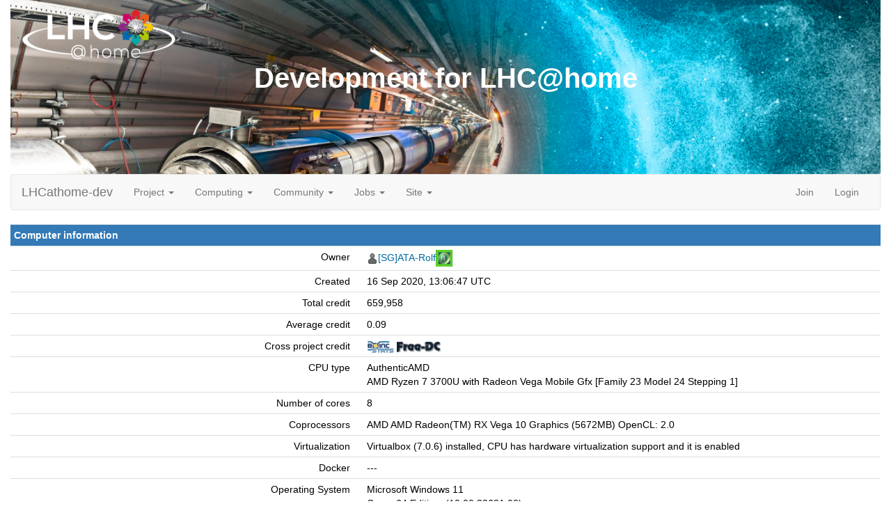

--- FILE ---
content_type: text/html; charset=utf-8
request_url: https://lhcathomedev.cern.ch/lhcathome-dev/show_host_detail.php?hostid=4229
body_size: 10969
content:
<!DOCTYPE html>
        <html lang="en">
        <head>
    <script src="https://ajax.googleapis.com/ajax/libs/jquery/3.7.1/jquery.min.js"></script>
        <meta name="viewport" content="width=device-width, initial-scale=1">
    <title>Computer 4229</title>

        <meta charset="utf-8">
    <script>
  if (window.matchMedia('(prefers-color-scheme: dark)').media === 'not all') {
      console.log("foobar");
    document.documentElement.style.display = 'none';
    document.head.insertAdjacentHTML(
        'beforeend',
        '<link rel="stylesheet" href="sample_bootstrap.min.css" onload="document.documentElement.style.display = \'\'"><link rel="stylesheet" href="custom.css">'
    );
  }
</script>
<link rel="stylesheet" href="bootstrap_darkly.min.css" media="(prefers-color-scheme: dark)">
<link rel="stylesheet" href="custom_dark.css" media="(prefers-color-scheme: dark)">
<link rel="stylesheet" href="sample_bootstrap.min.css" media="(prefers-color-scheme: no-preference), (prefers-color-scheme: light)">
<link rel="stylesheet" href="custom.css" media="(prefers-color-scheme: no-preference), (prefers-color-scheme: light)">
            <link rel=stylesheet type="text/css" href="https://lhcathomedev.cern.ch/lhcathome-dev/white3.css">
        
        <link rel=alternate type="application/rss+xml" title="RSS 2.0" href="https://lhcathomedev.cern.ch/lhcathome-dev/rss_main.php">
        </head>
    <body ><div class="container-fluid">
    <div id="banner"><h1>Development for LHC@home<span></span></h1></div><nav class="navbar navbar-default">

  <div class="container-fluid">
    <div class="navbar-header">
      <button type="button" class="navbar-toggle" data-toggle="collapse" data-target="#myNavbar">
        <span class="icon-bar"></span>
        <span class="icon-bar"></span>
        <span class="icon-bar"></span>
      </button>
      <a class="navbar-brand" href=https://lhcathomedev.cern.ch/lhcathome-dev/>LHCathome-dev</a>
    </div>
    <div class="collapse navbar-collapse" id="myNavbar">
      <ul class="nav navbar-nav">
    
      <li class="dropdown">
        <a class="dropdown-toggle" data-toggle="dropdown" href="#">Project
        <span class="caret"></span></a>
        <ul class="dropdown-menu">
    
        </ul>
      </li>
    
      <li class="dropdown">
        <a class="dropdown-toggle" data-toggle="dropdown" href="#">Computing
        <span class="caret"></span></a>
        <ul class="dropdown-menu">
    <li><a href="https://lhcathomedev.cern.ch/lhcathome-dev/prefs.php?subset=global">Preferences</a></li>
            <li><a href="https://lhcathomedev.cern.ch/lhcathome-dev/server_status.php">Server status</a></li>
            <li><a href="https://lhcathomedev.cern.ch/lhcathome-dev/stats.php">Statistics</a></li>
            <li><a href="https://lhcathomedev.cern.ch/lhcathome-dev/apps.php">Applications</a></li>
            <li class="dropdown-header">Leader boards:</li>
            <li><a href="https://lhcathomedev.cern.ch/lhcathome-dev/top_users.php">Participants</a></li>
            <li><a href="https://lhcathomedev.cern.ch/lhcathome-dev/top_hosts.php">Computers</a></li>
            <li><a href="https://lhcathomedev.cern.ch/lhcathome-dev/top_teams.php">Teams</a></li>
            
        </ul>
      </li>
    
      <li class="dropdown">
        <a class="dropdown-toggle" data-toggle="dropdown" href="#">Community
        <span class="caret"></span></a>
        <ul class="dropdown-menu">
    <li><a href="https://lhcathomedev.cern.ch/lhcathome-dev/forum_index.php">Message boards</a></li>
            <li><a href="https://lhcathomedev.cern.ch/lhcathome-dev/team.php">Teams</a></li>
            <li><a href="https://lhcathomedev.cern.ch/lhcathome-dev/edit_forum_preferences_form.php">Preferences</a></li>
            <li><a href="https://lhcathomedev.cern.ch/lhcathome-dev/user_search.php">User search</a></li>
            <li><a href="https://lhcathomedev.cern.ch/lhcathome-dev/uotd.php">User of the day</a></li>
            <li><a href="https://lhcathomedev.cern.ch/lhcathome-dev/cert1.php">Certificate</a></li>
            
        </ul>
      </li>
    
      <li class="dropdown">
        <a class="dropdown-toggle" data-toggle="dropdown" href="#">Jobs
        <span class="caret"></span></a>
        <ul class="dropdown-menu">
    <li><a href="https://lhcathomedev.cern.ch/lhcathome-dev/cms_job.php">CMS Jobs</a></li>
            <li><a href="http://mcplots-dev.cern.ch/production.php?view=status&plots=hourly#plots">Theory Jobs</a></li>
            
        </ul>
      </li>
    
      <li class="dropdown">
        <a class="dropdown-toggle" data-toggle="dropdown" href="#">Site
        <span class="caret"></span></a>
        <ul class="dropdown-menu">
    <li><a href="https://lhcathomedev.cern.ch/lhcathome-dev/site_search.php">Site search</a></li>
            <li><a href="https://lhcathomedev.cern.ch/lhcathome-dev/language_select.php">Languages</a></li>
            
        </ul>
      </li>
    
      </ul>
      <ul class="nav navbar-nav navbar-right">
    
                <li><a href="https://lhcathomedev.cern.ch/lhcathome-dev/signup.php">Join</a></li>
                <li><a href="https://lhcathomedev.cern.ch/lhcathome-dev/login_form.php">Login</a></li>
                
      </ul>
    </div>
  </div>
</nav>
    <div class="table">
      <table  width="100%" class="table table-condensed " >
    <tr><th class="bg-primary" colspan="2">Computer information</th></tr>
<tr>
        <td width="40%" class="text-right " style="padding-right:12px">Owner</td>
        <td style="padding-left:12px" > <a href="https://lhcathomedev.cern.ch/lhcathome-dev/view_profile.php?userid=50"><img title="View the profile of [SG]ATA-Rolf" src="https://lhcathomedev.cern.ch/lhcathome-dev/img/head_20.png" alt="Profile"></a><a href="https://lhcathomedev.cern.ch/lhcathome-dev/show_user.php?userid=50">[SG]ATA-Rolf</a><img title="Joined ATLAS for over 1800 days " valign=top height=24 src=img/ATLASYearsEmerald-H.png> </td>
        </tr>
    <tr>
        <td width="40%" class="text-right " style="padding-right:12px">Created</td>
        <td style="padding-left:12px" >16 Sep 2020, 13:06:47 UTC</td>
        </tr>
    <tr>
        <td width="40%" class="text-right " style="padding-right:12px">Total credit</td>
        <td style="padding-left:12px" >659,958</td>
        </tr>
    <tr>
        <td width="40%" class="text-right " style="padding-right:12px">Average credit</td>
        <td style="padding-left:12px" >0.09</td>
        </tr>
    <tr>
        <td width="40%" class="text-right " style="padding-right:12px">Cross project credit</td>
        <td style="padding-left:12px" ><a href=http://boincstats.com/en/stats/-1/host/detail/bab9ba60d2672ffde776777f50c8fe6a><img class="icon" border=2 src=img/boincstats_icon.png alt="BOINCstats.com"></a> <a href=http://stats.free-dc.org/stats.php?page=hostbycpid&cpid=bab9ba60d2672ffde776777f50c8fe6a><img class="icon" border=2 src=img/freedc_icon.png alt="Free-DC"></a> </td>
        </tr>
    <tr>
        <td width="40%" class="text-right " style="padding-right:12px">CPU type</td>
        <td style="padding-left:12px" >AuthenticAMD <br> AMD Ryzen 7 3700U with Radeon Vega Mobile Gfx [Family 23 Model 24 Stepping 1]</td>
        </tr>
    <tr>
        <td width="40%" class="text-right " style="padding-right:12px">Number of cores</td>
        <td style="padding-left:12px" >8</td>
        </tr>
    <tr>
        <td width="40%" class="text-right " style="padding-right:12px">Coprocessors</td>
        <td style="padding-left:12px" >AMD AMD Radeon(TM) RX Vega 10 Graphics (5672MB) OpenCL: 2.0</td>
        </tr>
    <tr>
        <td width="40%" class="text-right " style="padding-right:12px">Virtualization</td>
        <td style="padding-left:12px" >Virtualbox (7.0.6) installed, CPU has hardware virtualization support and it is enabled</td>
        </tr>
    <tr>
        <td width="40%" class="text-right " style="padding-right:12px">Docker</td>
        <td style="padding-left:12px" >---</td>
        </tr>
    <tr>
        <td width="40%" class="text-right " style="padding-right:12px">Operating System</td>
        <td style="padding-left:12px" >Microsoft Windows 11 <br> Core x64 Edition, (10.00.22621.00)</td>
        </tr>
    <tr>
        <td width="40%" class="text-right " style="padding-right:12px">BOINC version</td>
        <td style="padding-left:12px" >7.24.1</td>
        </tr>
    <tr>
        <td width="40%" class="text-right " style="padding-right:12px">Memory</td>
        <td style="padding-left:12px" >9.94 GB</td>
        </tr>
    <tr>
        <td width="40%" class="text-right " style="padding-right:12px">Cache</td>
        <td style="padding-left:12px" >512 KB</td>
        </tr>
    <tr>
        <td width="40%" class="text-right " style="padding-right:12px">Measured floating point speed</td>
        <td style="padding-left:12px" >2.45 billion ops/sec</td>
        </tr>
    <tr>
        <td width="40%" class="text-right " style="padding-right:12px">Measured integer speed</td>
        <td style="padding-left:12px" >5.95 billion ops/sec</td>
        </tr>
    <tr>
        <td width="40%" class="text-right " style="padding-right:12px">Average upload rate</td>
        <td style="padding-left:12px" >0.05 MB/sec</td>
        </tr>
    <tr>
        <td width="40%" class="text-right " style="padding-right:12px">Average download rate</td>
        <td style="padding-left:12px" >3.34 MB/sec</td>
        </tr>
    <tr>
        <td width="40%" class="text-right " style="padding-right:12px">Average turnaround time</td>
        <td style="padding-left:12px" >3.79 days</td>
        </tr>
    <tr>
        <td width="40%" class="text-right " style="padding-right:12px">Application details</td>
        <td style="padding-left:12px" ><a href=host_app_versions.php?hostid=4229>Show</a></td>
        </tr>
    <tr>
        <td width="40%" class="text-right " style="padding-right:12px">Tasks</td>
        <td style="padding-left:12px" >0</td>
        </tr>
    <tr>
        <td width="40%" class="text-right " style="padding-right:12px">Number of times client has contacted server</td>
        <td style="padding-left:12px" >53911</td>
        </tr>
    <tr>
        <td width="40%" class="text-right " style="padding-right:12px">Last contact</td>
        <td style="padding-left:12px" >1 Oct 2023</td>
        </tr>
    </table>
<p></p>
        <a class="brand boinc-logo" href="http://boinc.berkeley.edu/"><img align="middle" border="0" src="https://lhcathomedev.cern.ch/lhcathome-dev/img/pb_boinc.gif" alt="Powered by BOINC"></a>
        <br>
        <p class="text-center" href="https://home.cern/"> &copy;2026 <a href="https://home.cern/">CERN</a></p>
    
        <script src="https://lhcathomedev.cern.ch/lhcathome-dev//jquery.min.js"></script>
        <script src="https://lhcathomedev.cern.ch/lhcathome-dev//bootstrap.min.js"></script>
        </div>
        </body>
        </html>
    